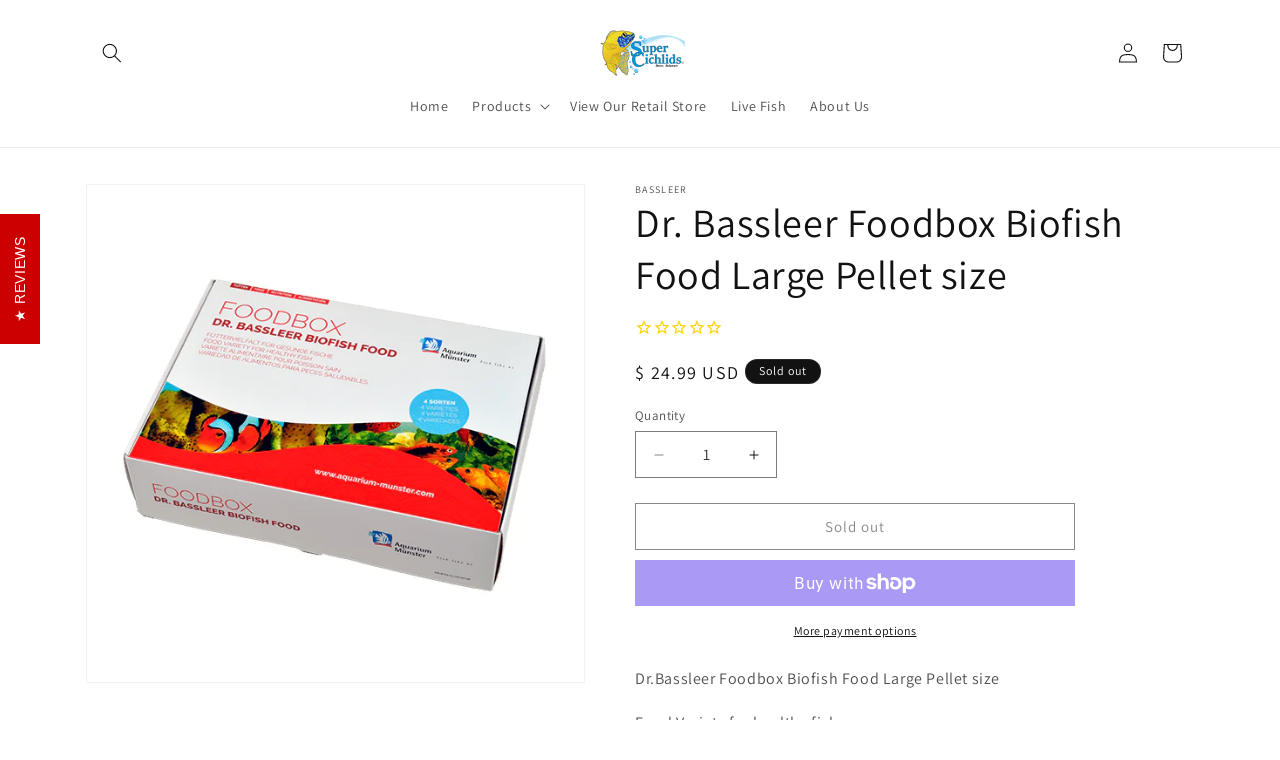

--- FILE ---
content_type: application/javascript; charset=utf-8
request_url: https://searchanise-ef84.kxcdn.com/preload_data.3f0w4i7R9J.js
body_size: 9724
content:
window.Searchanise.preloadedSuggestions=['live fish','fish tanks','cichlid food','new life spectrum','fish food','dr bassleer','north fin cichlid food','xtreme foods','guppy food','seachem prime','north fin','african cichlids','brine shrimp','flake food','bug bites','aquarium salt','omega one','air pump','northfin cichlid','pleco food','salt water fish','algae wafers','shrimp food','cobalt food','live plants','sinking pellets','sponge filter','gift cards','brine shrimp eggs','filter media','northfin krill','fish tank','aquarium heaters','discus food','cobalt guppy','freeze dried','frozen fish food','floating pellets','betta food','xtreme krill','fry food','goldfish food','xtreme cichlid','vita chem','artificial plants','ich x','spirulina pellets','super spirulina formula','aquarium fish tanks','discus fish','fluval bug bites','northfin veggie','fluval provac filter','breeder box','repashy soilent green 12','aquatic decorations','cichlid flakes','seachem safe','blood worms','betta fish','tropical flakes','freshwater fish food','tropical discus','northfin bug pro','medicated food','turtle food','seachem vitality','pleco cave','freshwater fish','aquarium sand','koi fish','extreme fish food','cobalt cichlid pellets','gold fish','medicated fish food','stress coat','gift card','aquarium lighting','poly filter','chemi pure','kelp wafers','guppy fish','seachem purigen','chemi pure blue bulk','fluval fx6 canister','seachem stability','water test kit','beta fish','omega one fish food','canister filters','shrimp pellets','water conditioner','tropical spirulina','repashy goldfish','veggie pellets','krill flakes','peacock cichlids','vibra bites','air pumps','python water changes','shrimp king','zoo med','fish net','cichlid trace','aquarium co op','specimen container','algae wafer','black friday','fry starter','black worms','spirulina brine','new fish food','bio media','repashy spawn and grow','cichlids food','guppy fry food','aqua clear 110','arowana food','repashy green','cobalt heaters','krill formula','tropical goldfish','betta fish food','krill pro pellets','fluval fx4 pad','seachem prime water conditioner','breeder boxes','angel fish','snail food','seachem nourish','fluval fx4','floating cichlid','pleco caves','freeze dried blood worms','omega one super color','test kit','aquarium decor','bassleer fish food','algae scraper','cichlid pellets','north fin veggie','air stones','sponge filters','active carbon','new life spectrum thera','hikari cichlid','live baby brine shrimp','power head','cichlid salt','chemi pure blue','prazipro for aquarium','cichlids t-shirts','glass cleaner','general cure','cobalt flake','tank thermometer','catfish food','beta food','cobalt aquatics','spirulina sinking','koi food','freeze dried krill','api stress','black sand','garlic guard','bottom feeder','veggie flakes','vitamin c','cobalt smartemia','aquarium thermometer','led light','api medication','seachem stress guard','marine fish food','cat scrapers','north fin kelp wafers','cichlid lake salt','seachem metroplex','northfin bug pro crisps','tropical softline','omega sinking','fluval filter','hikari sinking wafers','northfin kelp flakes','fluval tank','root tabs','massivore delite','community crave','bottom scratcher','artificial plant','ph buffer','water change','seachem matrix','uv light','proper ph','ocean nutrition','fish container','live shrimp','gold fish food','live koi','cobalt ultra pellet','frozen krill','airline tubing','fluval carbon','northfin goldfish','ph up','northfin kelp','aquarium gravel','xtreme community','calcium supplement','soilent green','rid ich plus','hikari vibra','ultra red','big fella','micro pellet','algae clean magnet','gallon aquarium','clown loach','pond plants','stress guard','aquarium driftwood','large oscars','regular dr bassleer','pre filter','tropical fish food','beneficial bacteria','northfin flake','tidal filter','aquatic plants','air stone','seachem tidal','xtreme nice','bright well','tropical fish','rid ich','repashy morning wood','filter floss','plush pleco','cobalt color','fluval bio-foam','test strips','northfin fry starter','seachem cichlid salt','malawi chips','cory cat food','cichlids fish','extreme community crave','cobalt pellets','freshwater test kit','cobalt cichlid flakes','daphnia fish food','cichlid crisps','african cichlid food','bug pro','spirulina flakes','tropical pro','box filter','seachem amguard','fresh water fish','zoo plankton','pond filter','baby brine shrimp eggs','cichlid flake','green wafers with algae','malawi flakes','measuring spoon','tropical softline arowana floating sticks','cobalt ultra','cobalt predator','xtreme krill flakes','fish med','northfin community','discus vitamins','tropical pro defence','fish supplement','soft line','angels fish','seachem trace','250 gallon fish tanks','extreme cichlid','beef heart','aqua clear filter','cichlid fish','tropical tanganyika','egg flakes','natural driftwood','new life spectrum cichlid','jumbo krill','northfin veggie formula 3mm 1kg','cichlid pellet','bug bite','gel food','fish tank filters','marine land','cichlids american','live fish food','carbon filter','brine shrimp flakes','seachem clarity','blood parrot','underwater decor','activated carbon','live rock','air line','fish pellets','saltwater fish','omega one shrimp','northfin jumbo','feeder fish','repashy grub pie','north fin veggie 3mm','fluval edge','fluval ammonia remover','aquarium stand','north fin kelp flakes','fish bag','fluval a','water container','live catfish','neutral regulator','pro pellets','algae eating fish','magnet cleaner','hang on back filter','python pro-clean gravel washer','ick x','chemipure bulk','new life','discus granules','north fin kelp','northfin flakes','super color 3','medicated foods','cobalt marine','catappa leaves','fluval aquarium','media bags','cobalt aquatics shrimp and vegi','parasite control','silicone aquarium','fluval aquaclear','northfin community pellet','flourish tabs','extreme formula','aqua clear filters','seachem flakes','bacter ae','carnivore pellets','omega one pellets','new life spectrum grow','thera a','northfin cichlid flakes','90 gallon tank','vitality and color','live food','power supplies','fluval fx6 pads','gram-negative bacterial','seachem tidal 110','live foods','sinking sticks','discus trace','xtreme fish food','battery air pump','hex shield','filter c','5mm pellet','krill flake','herbivore diet','cobalt neo therm 100','predator pellets','prazi pro','oscar fish','seachem garlicguard','dr tims aquatics','omega cichlid','battery air pumps','aquarium rocks','boyd enterprises','filter pads','xtreme spirulina flakes','new life spectrum float','mbuna food','xtreme nano pellet','almond leaves','fish live','gravel cleaner','fluval fx6','xtreme spirulina','ob peacock','large sinking pellets','cichlids foods','nls formula','spirulina flake','hikari excel','d 50 plus','general c','xtreme community crave','cichlids flake','seachem pristine','gravel siphon','seachem stress','northfin kelp wafers','slow sinking','bristle nose','cobalt cichlid','tanganyika buffer','first bites','let specimens container','food for','discus hans','dried shrimp','exotic freshwater fish','feeding clip','the nor','extreme food','omega one cichlid','water pump','fluval uv','free food','seachem neutral regulator','alkaline buffer','fluval pre-filter','cobalt cichlid flake','fluval filters','coral life','jaguar cichlids','new life spectru','dip and','red cichlids','for flower','food for fry','community plus','dip in port','micro color','fluval biomax','corydoras cats','red tail cat','brine shrimp hatchery','algae foods','cobalt heater','large pellets','stuffed animal','fluval pad','top fin filter','real for aquarium','northfin veggie 2mm','egg turtles','red device','xtreme scrapers','bug bites flakes','tropical d-allio plus granules','shipping costs','repashy super gold','feeding station','seachem polyguard','glass top','zoo med spirulina','net breeder','fluval light','seachem acid buffer','cobalt shrimp','northfin wafers','northfin cichlid pellet','algae max','aquarium hood','krill pro flakes','fake plant','dr bassleer aloe','black neon','parrot fish','carnivore sticks','including metronidazole','fluval provac','repashy gold','sea spirulina','stendker discus fish','aquarium sealant','aquarium filter 75','green pleco','new life spectrum small','krill pro','live plants for aquarium\'s','fluval 407 media','fluval water','spirulina tablets','ken’s food','phosphate remover','cobalt color pellets','seachem equilibrium','metronidazole medicated flashing','marine and power filter','aquarium for','nano tanks','is super cichlids','repashy bottom','proper ph 7.0','dr tim’s','tropical sticks','no filter','led lighting','cat fish','african cichlid for','custom aquariums','tanganyika flakes','fluval plant','seachem sulfaplex','glass aquarium','fluval 407 filter','reef rocks','north fin cichlid flakes','silk plants','neo-therm heaters','bio gold','aquarium mesh','fluval foam','algae clean','algae killer','plant flourish','fluval fx5','fluval impeller','fish food floating pellet','pro vac','super ick cure','tank stands','high colors','seachem focus','food chlorella','cichlid bug bites','kana plex','northfin premiu formula','fluval flex','fish food pellets','green seaweed','seachem test','morning wood','fluval on','sinking wafer','new life spectrum food','krill formula tropical','tropical for tropical fish','api furan-2','cobalt turtle','seachem marine','pond food','xtreme big fella','new life cichlid','cobalt flakes','aquarium tanks','oh salt','fluval fx','larg fish food','krill meal','northfin fry','uv sterilizers','green terror','ultra smartemia','cobalt probiotics','aquarium solutions ich','lid for aquarium','cobalt neo-therm','cobalt betta','algae eaters','live guppy fish','northfin cichlid pellets','sea fish food','hold tank','water treatment','75 gallon tank','aquarium heater','seachem excel','northfin veggie 500g','mix in','breeder food','spawn and grow','tropical america','new life spectrum thera a small','fish plants','repashy soilent green','south american','black worm','marine salt','shipping rate','seachem 1 year alert combo','suffer fish','replacement filters for fluval 307 pump','python adapter','high fin shark','water plants','mbuna cichlids','lake salt','food container','red sand','cichlid flake food','up underwater filters','pe mysis','north fin super betta','magnet glass cleaner','cobalt air pump','20 gallon tanks','tropical soft','aqua clear 30','aquarium test strips','spirulina powder','cichlids live','red terror cichlids','xtreme nano','peacock bass','malachite green','aqueon led','t short','prime seachem','brine shrimp pellets','fluval nitrate filter','tropical super spirulina','frozen cycle','oscars fish food','baby brine shrimp','fish for','bumble eggs','can o','extreme nano','red sea coral nutrition','cichlids flake food','shrimp king complete','api aquarium salt','api fungus','filter bags','air tube','red arowana food','nano pellet','fluval betta','tropical flake foods','saltwater supplies','air disk','realistic decorations','cichlids pellets','tropical almond','tropical supervit tablet b','xtreme aquatic foods','hikari carnivore','ick cure','fish in stock','hikari sinking cichlid','water changing','been heart','fluval fish food','or ca','dr bassleer biofish food','ammonia pads','whole cichlids','start up','food for guppies','fx6 spray bar','cobalt pro breeder flake','dr bassleer chlorella','api general cure','io sponge filters','pet turtles','mini pellets','cobalt ultra food','and pour','ultra tropical micro','super kelp','algae e','fluval flakes','sinking cichlid food','mesh filter bag','python no spill clean and fill','cobalt large cichlid pellets','protein skimmer','ultra pellet cichlid','community flakes','fish box','cobalt pump','dr tim','aquarium divide','cobalt 16 oz','north fin flake food','aquarium lights','ram cichlids','for crickets','aqua clear 50','fluval hosing','xtreme food','north fin 3mm food','6mm new life spectrum thera a+a fish','foam filter','t light','cichlids salt','fry foods','extreme aquatic food pellets','bearded dragons','new life spectrum red','cichlids vegetable','hikari massivore delite','a baby fish filter','water movement','scrubber pad','bristle nose plecos','super ick','super red krill','jumbo northfin','rainbow shark','live discus fish','fish filters','fresh water','soft pellet','ich-x product','ich-x pond','cherry shrimp','methionine blue','tropical granules','fish filter','fluval 407 performance canister filter','manganous fish food','pro bug','email address','cobalt mini fry','tropical wafers with algae','resin decorations','oscar pellets','omnivore cichlid','prime for','fish tank canopy','box filters','20 gallon fish tank','marine flake','cichlid sinking pellets','specimens container','live plant','spectrum thera','northfin bug','seachem flourish excel','live gold fish','lake malawi','medicated fish','blue cichlids','seachem tabs','hob filter','nitrite remover','fluval canister','water conditioner for fish','fluval nitrite','koi supreme','made in usa','cobalt ultra spirulina','shrimp feed','fluval quick clear','glass cleaning','erythromycin powder','ally max wafers','fish mix','north fin cichlid 3mm food','omega one betta buffet','python hook','aquarium filters','northfin fish food','cobalt nano','fish zole','north fin cichlid pellets','leaf zone','dr bassleer biofish food garlic','cichlid gold','northfin krill gold','corydoras fish','micro wafer','live cichlids','new life spectrum marine formula fish food','seachem garlic','fish food for freshwater fish','fluval pads','tropical krill','circulation pumps','fluval spec','fin rot','out tank','red terror','cobalt cichlid food','plant food','egg turmeric','tropical krill granules','seachem flourish','ultra pellets','pro size medium','fish flakes','veggie shrimp pellet','south american cichlids','fluval net','freeze dried worms','omega one veggie','90 gallon fish tank','aquarium and stand','kent right','cichlid sticks','cobalt ultra color','red tail','aquarium kits','repashy community plus','with suction cup','new life spectrum flakes','purigen fish food','marine filter','fluval stratum','media bag','dip in','dr munster','fish holding','fluval canister filter','spirulina food','frozen food','extreme krill flakes','seachem root tabs','fish feeder','waste-away gel freshwater waste-away time','flex fluval','igapo explorer','shrimp flake','northfin krill pro','coarse sponge','aquarium cleaner','gold fish flakes','northfin tropical sticks','spirulina wafers','bug bites spirulina','fluval flake','tropical african','northfin betta','pond fish','discus foods','no spill','hikari micro','new life spectrum 3mm 600g','xtreme wafer','san francisco bay','zinc breeding','flakes tropical','seachem cichlid trace','coral tanks','north fin flake','jumbo fish','neon blue','color flakes','discus flakes','digital thermometer','high protein f','mini granules','power filter','pond liter','aqueon glass','dip into','aquarium stands','quick clear','ph down','fluval spray bar','fluval carbon filters','origin fish food','aquarium munster','repti calcium','northfin kelp wafers 14mm 250g','repashy spawn','filtration media','matrix carbon','tropical discus plus','api conditioner','rapid shrimp sources','blue decor','carnivore flakes','bug bites fish food','gallon tanks','cichlid salts','tropical cichlid sinking','big pellets','fish flexible','xtreme spirulina crave','where do come','life food','regular flakes','polishing filters','fish forte','easy green','goldfish pea','hikari sticks','new life ther','tropical micro pellet','xtreme floating food','grow new','cichlid spirulina','suction cups','small tanks','fish flex','xtreme aquatic','fly all protein','mysis shrimp','stick on','1 gallon prime','bio foam max','shrimp disc','reef nutrition','blood parrot food','omega one kelp','xtreme beta','live red fish','cobalt pro','eheim filter','fx4 fx5','floating clip','new life spectrum medium','mixed waste','floating goldfish food','fish food container','cichlid xtreme','dr aloe','cichlid fish food','first flake','natural paste spirulina','zoo med radical red','medicated food for large','hours then','live aquarium plants','saltwater phosphate','fish food 50 pond','water additives','rally pro','fluval spec aquarium kit','blood worm','zoo med aqua accents','growth food','squeeze siphon','algae pellets','fry starts','fluval phosphate pads','chameleon food','north fin pleco food','new life spectrum probiotix','sea hem','user-friendly python','dr bassleer moringa','veggie for','extreme sinking','potassium manganesesulfate','spectrum cichlid','fluval fx6 foam','concentrated conditioner','omega one shrimp pellets','high protein floating fish food','cichlid kelp','xtreme pellets','beta color','fluval parts','extreme wafer','cat treats','ultra spirulina','rot fin','north fin turtle sticks','dual density filter','omega one discus','community flake','marine pure','super it flake','shrimp pop','40 gallons aquarium','tank decor','shrimp pie','black gravel','cobalt ultra pellet goldfish color','colors&lt food','fluval hose','l i','formula two','extreme betta','cobalt smaller','tropical super spirulina formula chips sinking type','clear holding','coral up b','master test','tropical cichlids carnivore','soft food','tank kits','red gravel','organic sludge','chemi pure bulk','eheim of','blend carbon','repashy soilent green gel','acai xl','breeding success','replacement filter','pond matrix','fish tank stand','intake sponge','nes life spectrum','chinese food','wet-dry filters','community food','vita chem fresh','super g','live brine shrimp eggs','veggie pro','repashy bug','pump for fish','chemi-pure bulk','repashy community','xtreme formula','marine aquarium','cichlid formula flake','29 gallon tank','northfin cichlids','vacuum preserved','aquarium coop','polyester filter','cloud life fish food','discus granules plus','biofish food','blue pleco','seachem blades','super gold','api cichlid pellets','ich shield','beta jar','color bits','life spectrum optimum all flakes fish','pond salt','shrimp tank','cobalt ultra pellet cichlid fish food','seachem iron','tropical chips','outward fishes','live bearer','water test kit fresh','food for saltwater angels','ammoni test','seachem buffer','flowers food','cobalt aquatic ultra pellet marine all natural fish food','with algaemax','top feed','krill sinking','water maintain','sinking wafers','tropical usa','methylene blue','marine flakes','gallon now','among shrimp','tubing holder','breeder b','cobalt shrimp and pellet','wards off','extreme cat scrapers','cobalt cichlid pellet','tropical astaxanthin','fluval 3 carbon','dr tims','new life spectrum algae','omnivore flakes','fluval bug bites color','omega one flake','tropical breeding c','aqueon heater','hang on back filters','live blood worms','seachem tidal 110 aquarium filter','northfin kril','tropical discus 50','betta treat','top floating','hikari ultimate','api fin and body','cobalt aquatics flake','northfin community and','black diameter','spectrum wafers','hikari gold','neptune apex','python hose','coral if','baby food','fluval fx4 filter','hormone additives','germanium food','northfin marine','pond solutions','water clarifier','tropical red sticks','air valves','plush shrimp','pellets for catfish','nutrient cycle','aquarium technologies','new life spectrum large sinking pellets naturox formula','new life spectrum betta','mbuna group','fish medicated','cobalt slow sinking','pleco fluval','new life spectrum cichlid 600g','large plants','tropical spirulina tablets','spirulina tablet','market cloudiness','fluval betta freeze dried bloodworms','marine buffer','omega one sinking','malawi multi-ingredient','tank filters','cobalt slow-sinking','fine media','colors&lt and','freshwater shrimp','for guppy','cichlid chips','egg tumbler','what tropical fish do carry','fin community','x inch','canister pumps','parasite fish food','cichlid thus','bug crisp','kh gh','carotene krill','fluval replacement','green wafers','bran shrimp','seachem malawi','chemi cure','food for cichlids','best guppy fry food','super red pleco','aquarium glass cleaner','freeze dried minutes','fly all bug bites','baby fish food','super food','xtreme foods betta','fluval adapter','seachem combo pack','aqua clear','super green','cobalt aquatics spirulina pellets','mesh filter','cichlid bites','cobalt aquatics food','extreme nice','pike cichlids','cherry blueberry','api coat','watching food','ron’s fish food','fish stand','hikari cichlid sinking cichlid gold','fish warranty','cobalt neo','d-50 plus','carbon filter pad','food for corydoras','cichlid peewee','plant light','tropical tablet b','hikari marine an gel fish food','krill chips','extreme aquatic cichlid peewee','marine new life spectrum','does loaches','hanging plant','seachem exchange','light cycle','marine angel fish food','gallon long fish tank','fluval external','life cichlids','ob food','hikari tropical food sticks','sl aqua','spirulina crave','fluval aquarium stand','kelp wafer','d allow','extreme big fella','rod water','omega cichlid pellets','gill loaches','air filter','cobalt spirulina pellets','fx6 pads','odor control','pew we','live brine','dr bassleer large','spirulina & krill','tank light','bottom wafers','purple passion','black water','tropical america size m','granulate nano','all dechlorinators','dr bassleer biofish food regular','cichlids perfect','dried blood','bag mesh','api ammonia','zebra pleco','fluval primer assembly','fluval blood worms','discus tropical','hap food','life fish cichlids','cobalt ultra pellet guppy','vegi flake','seachem phosguard','small world','green d','aquarium salts','fluval 50 filter','ultra color','coral up','crude corals','freshwater master','malawi salt','xtreme cichlid peewee','canister filter media','greenpleco rainbow','sinking pellet','guppy pellet','bug formula','return pump','filter impeller','baby brine','cichlid prebiotics','omega one veggie rounds','tropical cichlid color flakes','seachem betta','shrimp filtering','seal tank','master test kit','100 gallon tank','internal filters','flu all parts','back ground','tropical wafer','pure green','even box filters','tropical d-allio plus fish food','plush plecos','guppy fry','liquid carbon','polymer filter','red tail shark','plant pack','cobalt fry mini','crustacean citric','tiny food','omega one betta food','full spectrum','yellow lab','cobalt ultra pellets','zero carb','northfin cichlid formula','air valve','several food','uv sterilizer’s','extension for','70 oz food','flower corn','automatically turn','repashy wood','guppies food','wasting diseases','blue aquarium plant','blood parrot fish','small pets','spotted fish','suck fish','discus formula','super spirulina formula mini granules','hagen fluval','bumble bee','those shrimp','immediately pour','filter bag','innovative marine algae','sky blue','popular fish','neo cell','color enhancing','extra large','portion spoon','new life spectrum flake','floating mini','shrimp wafer','all purpose','api general','activated carbons','fritz coppersafe®','algae scrubber','pleco wafers','northfin jumbo 4mm','red sea reef','seachem sh','discus protect','infection bloating','black soldier','hikari cichlid gold','drains fish','marker marine','purple decor','dr bassleer herbal','pure complete','betta conditioner','kelp flakes','bug pro crisps','baby shrimps','fluval lighting','krill cichlid','black more','cichlid jumbo','tropical green','bio pads 2pk','jaguar fish','airline t','fluval fish kit','tropical food sticks','sea shell','prime reef','color and vitality','freshwater plants','cichlid live fish','top feeding','middle children','cichlid 3mm','cichlid ormula','fluval diffusion','xtreme aquatic food','underwater treasures','algae pads','sinking carnivore','free dried shrimp','jumbo fish food','small cupric','non fish','mini tank','sinking carnivore pellets','aquarium pump','uni seal','since filter','tropical soft line','peewee cichlid','fluval output','new life spectrum fry food','extreme aquatic foods krill flakes','cobalt pumps','filter bad','4 mm 1 kg','omega one green seaweed','bio home plus','tropical malawi','water testing','fish box/sump','cichlid formula','new fish','cobalt goldfish flakes','flourish gluconate','egg turtle\'s','red eye','filter fiber','pleco plush','slow sinking cichlid formula','xtreme sinking','x cichlids','api nitrate-free','red catfish','3mm cichlid formula','seachem tanganyika','super color','cobalt usb','side decor','malawi buffer','biofish food full','krill cubes','fluval ammonia','acid buffer','api saltwater','northfin plecostomus','first defense','goldfish products','smal fish house','55 gallon water filters aquarium filters','tasty color','fish water test kit','excel flake','north thin jumbo fish food','seachem spoon','water polishing pad','omega shrimp','plus flakes','22 cal pellets','air flow valves','treat bloodworms','x treat','large aquarium','hikari massivore','new spectrum','goldfish & koi fish food','fluval foam filter','malawi victoria','hose for fluval\'s','fancy goldfish food','omega 1 algae','fluval 6 aquarium','fluval weather','sea cichlid food','wet or wet-dry filters','cichlids chips','omega sinking shrimp','super red','the bag','treats fungus','plastic bag','live food for guppies','turtle pellets floating','reef tank','water cleaning system','xtreme cichlid food','flake food community','cobalt silicone','sample for','filter systems','formula granules','formula northfin veggie','for aquarium','green tree','bio home','cichlid lake salts','hikari sinking pellets','blue boyd','extreme aquatic foods spirulina','bug bites larvae','bamboo plant','african cichlids to','bearded dragon','ammonia chlorine','new life-saving','seachem carbon','quick sand','de bassleer','freshwater planted','species container','extreme cat','fish bowl','1mm floating pellet','mysis flake','tank leveler','ro to raises','northfin 3mm','tropical color granules','hikari prazipro','hi algae','tropical wafers','fluval bio','em ery','fish fry foods','aquavitro alpha™','eco complete','live minutes','red fish','xtreme betta','pellets for','bug bites color formula','cobalt ultra guppy pellet','log out','true red','goldfish oranda','cichlid omni flakes','northfin turtle sticks','tropical formula granules','fluval e','temp gum','goldfish flake','rate cichlid','aquarium kit','aqua clear 70','fluval gallons','pure aquatic','omega one frozen','pea food','pleco feeder','aquarium light','for hardiness','north fin sticks','seachem cichlid','fin flakes','guppy foods','tropical 250ml','five gallon','floating plants','freeze dried blackworm','mag-float medium','arowana food sticks','siphon p','convenient cichlids','pro breeder','extreme community','various algae','astaxanthin red','disposable pk','freeze dried shrimp','malawi chips multi-ingredient','brine am','filter tank','auto aqua','veggie wafer','xtreme krill flakes 3.5','plastic plant','goldfish northfin','c filter','dr bas','yellowing contains','tropical arowana','hikari red parrot','cichlid wafers','fluval fx4 phosphate','repashy super green','seachem cupramine copper','aquarium tank','pond help','water test kits','penn plax','kelp flake northfin','live animals','marine and filters','125 gallon aquarium','45 gallon fish tank','for omnivores','flourish excel','saltwater angelfish','fluval gravel cleaner','fish aquarium','sun fern','digital for 75','saltwater angels','blue ram','api saltwater test kit','hanging storage','tropical g is','aquariums color','picky flour','floating food','hiding special','dr bassleer biofish food matrine','northfin betta bits','cobalt tropical','api children','food medicated','turtle krill','4 will cichlid pellets','cichlids flakes','python faucet adapter','cobalt quick','ck prime','veggie rounds','cobalt egg','pre seaweed','ammonia alerts','krill flake northfin','fluval 100g','seachem potassium','filter intake foam','live feeders','cream pie','food additives','tropical d allow','mini wafers','fiber bites','seachem renewed','fluval bug bite','kent marine','hibiscus flower','south american cichlid','super spirulina','r/o right','corner filter','nylon bag','floating cichlids','xtreme peewee','thera color','air line tubing','red should several','how come','dr bassleer biofish food green','16 oz flakes','salt water','seachem flake','fish decor','what do','cobalt aquatics spirulina','307 performance canister filters','bio ball','betta bed','cobalt ultra pellet cichlid','omega pellets','north fin kelp flake','bed one','salt water tank','malawi spirulina','new life thera a','watching cichlids','slow sinking pellets','em y','ro right','de nitrate','tank cycling','fish gel food','fluval motor','gold cichlid','new world','african cichlid fish','breeder tank','hikari shrimp cuisine','dip in view','nutrient max','fish food feeders','fungus clear','ultra pellet','dip in very','cichlid 5mm','api nitrate','goldfish xtre','aquarium co','fluval impurities','trace order','northfin veggie formula 1mm 100g','water switch','beta fish flakes','dip directly into aquariumno','krill gran','water feeder','pond us','hikari bio-gold','cobalt aquatics worm medley','replacement parts','kelp flake','fluval 15 gallon','carotene aquatic','12a gallons','external tank','canister filter','fluval 15 gallons','decapsulated artemia','algae grazers','jumbo pellets','nano fish','micro worms','serious cichlids','silver dollars','tropical cichlid granules','seachem para guard','aquarium up kits','naturox thera','nls food','aqua illumination','cichlid omnivore','chance or','repashy superfly fruit','seapora breeder','cichlid color food','koi fish food','grass carp','power filters','underwater filter','little fish','championship form','dips may','fish house','northfin 3mm 1kg','krill formula granules','food programme','undergravel filters','salt watermelon','shrimp filter','pro northfin','air flow','starter tank','looking fish for aquatic','bug burger','floating carnivore','13 mm airline','pleco wafer','omega one sinking shrimp','hikari freeze dried spirulina brine shrimp','very small','fluval chemical','silicone airline','fluval power filters','mag float','seachem discus buffer','3 g cichlid','trace elements','carbon filters','tail reef','water testing kit','xtreme monster','shrimp stick','large tank and show','monster food','cichlid plants','goldfish for','fluval spirulina','choline cichlid','silicone air line','api salt','ro di','carbonate hardness','krill formula cichlids','aquarium technology','api cichlids','quarts food','brine shrimp kit','neutral regulator®','up advanced','ph meter','reef rock','bio or convert','suck food','medicating food','nitrate remover','soft toy','stendker granules','filter zeolite','cichlid medium sinking','fish fin','food aloe','purple aquarium plant','sump pump filters','peppermint shrimps','up filters','tetra color','fish catch','krill vacuum','co op','cichlid formula flakes','omni veggie pellets','aquatic turtles','freeze-dried brine shrimp freshwater','biological c','brine shrimp freeze','cichlids water','omega one super','fish lice','cichlid sinking','guppy fish food','api freshwater','mini green','air bubbles','turtle pellets','reef skimmer','ultra pellet guppy','betta fish foods','holding tray','cobalt spirulina','green with algae','ro/di water','floating sticks','feeder food','shrimp pellets sinking','water changer','shrimp hatchery','red wider','air filters','2mm northfin','northfin offers','repashy super food','fluval quick-clear','medium pellet','aqua top','xtreme 9mm','co2 injection','spectrum lights','medicated flakes','spectrum probiotix','beta tasty','smart temp','fish parasite','float suit','series spirulina','omega one cold flakes','regular fin food','sump pump','snatched food','o ring for canister filter','blue fluval','bottom feeder bug bites'];